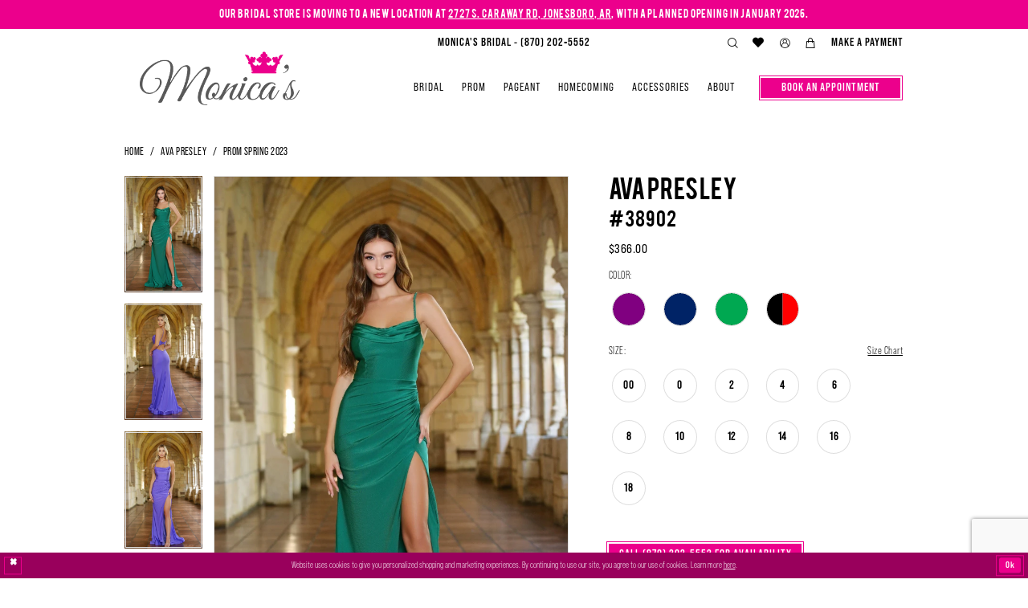

--- FILE ---
content_type: text/html; charset=utf-8
request_url: https://www.google.com/recaptcha/api2/anchor?ar=1&k=6Lcj_zIaAAAAAEPaGR6WdvVAhU7h1T3sbNdPWs4X&co=aHR0cHM6Ly9tb25pY2FzLWJyaWRhbC5jb206NDQz&hl=en&v=N67nZn4AqZkNcbeMu4prBgzg&size=invisible&anchor-ms=20000&execute-ms=30000&cb=1tvtie4y21ph
body_size: 48677
content:
<!DOCTYPE HTML><html dir="ltr" lang="en"><head><meta http-equiv="Content-Type" content="text/html; charset=UTF-8">
<meta http-equiv="X-UA-Compatible" content="IE=edge">
<title>reCAPTCHA</title>
<style type="text/css">
/* cyrillic-ext */
@font-face {
  font-family: 'Roboto';
  font-style: normal;
  font-weight: 400;
  font-stretch: 100%;
  src: url(//fonts.gstatic.com/s/roboto/v48/KFO7CnqEu92Fr1ME7kSn66aGLdTylUAMa3GUBHMdazTgWw.woff2) format('woff2');
  unicode-range: U+0460-052F, U+1C80-1C8A, U+20B4, U+2DE0-2DFF, U+A640-A69F, U+FE2E-FE2F;
}
/* cyrillic */
@font-face {
  font-family: 'Roboto';
  font-style: normal;
  font-weight: 400;
  font-stretch: 100%;
  src: url(//fonts.gstatic.com/s/roboto/v48/KFO7CnqEu92Fr1ME7kSn66aGLdTylUAMa3iUBHMdazTgWw.woff2) format('woff2');
  unicode-range: U+0301, U+0400-045F, U+0490-0491, U+04B0-04B1, U+2116;
}
/* greek-ext */
@font-face {
  font-family: 'Roboto';
  font-style: normal;
  font-weight: 400;
  font-stretch: 100%;
  src: url(//fonts.gstatic.com/s/roboto/v48/KFO7CnqEu92Fr1ME7kSn66aGLdTylUAMa3CUBHMdazTgWw.woff2) format('woff2');
  unicode-range: U+1F00-1FFF;
}
/* greek */
@font-face {
  font-family: 'Roboto';
  font-style: normal;
  font-weight: 400;
  font-stretch: 100%;
  src: url(//fonts.gstatic.com/s/roboto/v48/KFO7CnqEu92Fr1ME7kSn66aGLdTylUAMa3-UBHMdazTgWw.woff2) format('woff2');
  unicode-range: U+0370-0377, U+037A-037F, U+0384-038A, U+038C, U+038E-03A1, U+03A3-03FF;
}
/* math */
@font-face {
  font-family: 'Roboto';
  font-style: normal;
  font-weight: 400;
  font-stretch: 100%;
  src: url(//fonts.gstatic.com/s/roboto/v48/KFO7CnqEu92Fr1ME7kSn66aGLdTylUAMawCUBHMdazTgWw.woff2) format('woff2');
  unicode-range: U+0302-0303, U+0305, U+0307-0308, U+0310, U+0312, U+0315, U+031A, U+0326-0327, U+032C, U+032F-0330, U+0332-0333, U+0338, U+033A, U+0346, U+034D, U+0391-03A1, U+03A3-03A9, U+03B1-03C9, U+03D1, U+03D5-03D6, U+03F0-03F1, U+03F4-03F5, U+2016-2017, U+2034-2038, U+203C, U+2040, U+2043, U+2047, U+2050, U+2057, U+205F, U+2070-2071, U+2074-208E, U+2090-209C, U+20D0-20DC, U+20E1, U+20E5-20EF, U+2100-2112, U+2114-2115, U+2117-2121, U+2123-214F, U+2190, U+2192, U+2194-21AE, U+21B0-21E5, U+21F1-21F2, U+21F4-2211, U+2213-2214, U+2216-22FF, U+2308-230B, U+2310, U+2319, U+231C-2321, U+2336-237A, U+237C, U+2395, U+239B-23B7, U+23D0, U+23DC-23E1, U+2474-2475, U+25AF, U+25B3, U+25B7, U+25BD, U+25C1, U+25CA, U+25CC, U+25FB, U+266D-266F, U+27C0-27FF, U+2900-2AFF, U+2B0E-2B11, U+2B30-2B4C, U+2BFE, U+3030, U+FF5B, U+FF5D, U+1D400-1D7FF, U+1EE00-1EEFF;
}
/* symbols */
@font-face {
  font-family: 'Roboto';
  font-style: normal;
  font-weight: 400;
  font-stretch: 100%;
  src: url(//fonts.gstatic.com/s/roboto/v48/KFO7CnqEu92Fr1ME7kSn66aGLdTylUAMaxKUBHMdazTgWw.woff2) format('woff2');
  unicode-range: U+0001-000C, U+000E-001F, U+007F-009F, U+20DD-20E0, U+20E2-20E4, U+2150-218F, U+2190, U+2192, U+2194-2199, U+21AF, U+21E6-21F0, U+21F3, U+2218-2219, U+2299, U+22C4-22C6, U+2300-243F, U+2440-244A, U+2460-24FF, U+25A0-27BF, U+2800-28FF, U+2921-2922, U+2981, U+29BF, U+29EB, U+2B00-2BFF, U+4DC0-4DFF, U+FFF9-FFFB, U+10140-1018E, U+10190-1019C, U+101A0, U+101D0-101FD, U+102E0-102FB, U+10E60-10E7E, U+1D2C0-1D2D3, U+1D2E0-1D37F, U+1F000-1F0FF, U+1F100-1F1AD, U+1F1E6-1F1FF, U+1F30D-1F30F, U+1F315, U+1F31C, U+1F31E, U+1F320-1F32C, U+1F336, U+1F378, U+1F37D, U+1F382, U+1F393-1F39F, U+1F3A7-1F3A8, U+1F3AC-1F3AF, U+1F3C2, U+1F3C4-1F3C6, U+1F3CA-1F3CE, U+1F3D4-1F3E0, U+1F3ED, U+1F3F1-1F3F3, U+1F3F5-1F3F7, U+1F408, U+1F415, U+1F41F, U+1F426, U+1F43F, U+1F441-1F442, U+1F444, U+1F446-1F449, U+1F44C-1F44E, U+1F453, U+1F46A, U+1F47D, U+1F4A3, U+1F4B0, U+1F4B3, U+1F4B9, U+1F4BB, U+1F4BF, U+1F4C8-1F4CB, U+1F4D6, U+1F4DA, U+1F4DF, U+1F4E3-1F4E6, U+1F4EA-1F4ED, U+1F4F7, U+1F4F9-1F4FB, U+1F4FD-1F4FE, U+1F503, U+1F507-1F50B, U+1F50D, U+1F512-1F513, U+1F53E-1F54A, U+1F54F-1F5FA, U+1F610, U+1F650-1F67F, U+1F687, U+1F68D, U+1F691, U+1F694, U+1F698, U+1F6AD, U+1F6B2, U+1F6B9-1F6BA, U+1F6BC, U+1F6C6-1F6CF, U+1F6D3-1F6D7, U+1F6E0-1F6EA, U+1F6F0-1F6F3, U+1F6F7-1F6FC, U+1F700-1F7FF, U+1F800-1F80B, U+1F810-1F847, U+1F850-1F859, U+1F860-1F887, U+1F890-1F8AD, U+1F8B0-1F8BB, U+1F8C0-1F8C1, U+1F900-1F90B, U+1F93B, U+1F946, U+1F984, U+1F996, U+1F9E9, U+1FA00-1FA6F, U+1FA70-1FA7C, U+1FA80-1FA89, U+1FA8F-1FAC6, U+1FACE-1FADC, U+1FADF-1FAE9, U+1FAF0-1FAF8, U+1FB00-1FBFF;
}
/* vietnamese */
@font-face {
  font-family: 'Roboto';
  font-style: normal;
  font-weight: 400;
  font-stretch: 100%;
  src: url(//fonts.gstatic.com/s/roboto/v48/KFO7CnqEu92Fr1ME7kSn66aGLdTylUAMa3OUBHMdazTgWw.woff2) format('woff2');
  unicode-range: U+0102-0103, U+0110-0111, U+0128-0129, U+0168-0169, U+01A0-01A1, U+01AF-01B0, U+0300-0301, U+0303-0304, U+0308-0309, U+0323, U+0329, U+1EA0-1EF9, U+20AB;
}
/* latin-ext */
@font-face {
  font-family: 'Roboto';
  font-style: normal;
  font-weight: 400;
  font-stretch: 100%;
  src: url(//fonts.gstatic.com/s/roboto/v48/KFO7CnqEu92Fr1ME7kSn66aGLdTylUAMa3KUBHMdazTgWw.woff2) format('woff2');
  unicode-range: U+0100-02BA, U+02BD-02C5, U+02C7-02CC, U+02CE-02D7, U+02DD-02FF, U+0304, U+0308, U+0329, U+1D00-1DBF, U+1E00-1E9F, U+1EF2-1EFF, U+2020, U+20A0-20AB, U+20AD-20C0, U+2113, U+2C60-2C7F, U+A720-A7FF;
}
/* latin */
@font-face {
  font-family: 'Roboto';
  font-style: normal;
  font-weight: 400;
  font-stretch: 100%;
  src: url(//fonts.gstatic.com/s/roboto/v48/KFO7CnqEu92Fr1ME7kSn66aGLdTylUAMa3yUBHMdazQ.woff2) format('woff2');
  unicode-range: U+0000-00FF, U+0131, U+0152-0153, U+02BB-02BC, U+02C6, U+02DA, U+02DC, U+0304, U+0308, U+0329, U+2000-206F, U+20AC, U+2122, U+2191, U+2193, U+2212, U+2215, U+FEFF, U+FFFD;
}
/* cyrillic-ext */
@font-face {
  font-family: 'Roboto';
  font-style: normal;
  font-weight: 500;
  font-stretch: 100%;
  src: url(//fonts.gstatic.com/s/roboto/v48/KFO7CnqEu92Fr1ME7kSn66aGLdTylUAMa3GUBHMdazTgWw.woff2) format('woff2');
  unicode-range: U+0460-052F, U+1C80-1C8A, U+20B4, U+2DE0-2DFF, U+A640-A69F, U+FE2E-FE2F;
}
/* cyrillic */
@font-face {
  font-family: 'Roboto';
  font-style: normal;
  font-weight: 500;
  font-stretch: 100%;
  src: url(//fonts.gstatic.com/s/roboto/v48/KFO7CnqEu92Fr1ME7kSn66aGLdTylUAMa3iUBHMdazTgWw.woff2) format('woff2');
  unicode-range: U+0301, U+0400-045F, U+0490-0491, U+04B0-04B1, U+2116;
}
/* greek-ext */
@font-face {
  font-family: 'Roboto';
  font-style: normal;
  font-weight: 500;
  font-stretch: 100%;
  src: url(//fonts.gstatic.com/s/roboto/v48/KFO7CnqEu92Fr1ME7kSn66aGLdTylUAMa3CUBHMdazTgWw.woff2) format('woff2');
  unicode-range: U+1F00-1FFF;
}
/* greek */
@font-face {
  font-family: 'Roboto';
  font-style: normal;
  font-weight: 500;
  font-stretch: 100%;
  src: url(//fonts.gstatic.com/s/roboto/v48/KFO7CnqEu92Fr1ME7kSn66aGLdTylUAMa3-UBHMdazTgWw.woff2) format('woff2');
  unicode-range: U+0370-0377, U+037A-037F, U+0384-038A, U+038C, U+038E-03A1, U+03A3-03FF;
}
/* math */
@font-face {
  font-family: 'Roboto';
  font-style: normal;
  font-weight: 500;
  font-stretch: 100%;
  src: url(//fonts.gstatic.com/s/roboto/v48/KFO7CnqEu92Fr1ME7kSn66aGLdTylUAMawCUBHMdazTgWw.woff2) format('woff2');
  unicode-range: U+0302-0303, U+0305, U+0307-0308, U+0310, U+0312, U+0315, U+031A, U+0326-0327, U+032C, U+032F-0330, U+0332-0333, U+0338, U+033A, U+0346, U+034D, U+0391-03A1, U+03A3-03A9, U+03B1-03C9, U+03D1, U+03D5-03D6, U+03F0-03F1, U+03F4-03F5, U+2016-2017, U+2034-2038, U+203C, U+2040, U+2043, U+2047, U+2050, U+2057, U+205F, U+2070-2071, U+2074-208E, U+2090-209C, U+20D0-20DC, U+20E1, U+20E5-20EF, U+2100-2112, U+2114-2115, U+2117-2121, U+2123-214F, U+2190, U+2192, U+2194-21AE, U+21B0-21E5, U+21F1-21F2, U+21F4-2211, U+2213-2214, U+2216-22FF, U+2308-230B, U+2310, U+2319, U+231C-2321, U+2336-237A, U+237C, U+2395, U+239B-23B7, U+23D0, U+23DC-23E1, U+2474-2475, U+25AF, U+25B3, U+25B7, U+25BD, U+25C1, U+25CA, U+25CC, U+25FB, U+266D-266F, U+27C0-27FF, U+2900-2AFF, U+2B0E-2B11, U+2B30-2B4C, U+2BFE, U+3030, U+FF5B, U+FF5D, U+1D400-1D7FF, U+1EE00-1EEFF;
}
/* symbols */
@font-face {
  font-family: 'Roboto';
  font-style: normal;
  font-weight: 500;
  font-stretch: 100%;
  src: url(//fonts.gstatic.com/s/roboto/v48/KFO7CnqEu92Fr1ME7kSn66aGLdTylUAMaxKUBHMdazTgWw.woff2) format('woff2');
  unicode-range: U+0001-000C, U+000E-001F, U+007F-009F, U+20DD-20E0, U+20E2-20E4, U+2150-218F, U+2190, U+2192, U+2194-2199, U+21AF, U+21E6-21F0, U+21F3, U+2218-2219, U+2299, U+22C4-22C6, U+2300-243F, U+2440-244A, U+2460-24FF, U+25A0-27BF, U+2800-28FF, U+2921-2922, U+2981, U+29BF, U+29EB, U+2B00-2BFF, U+4DC0-4DFF, U+FFF9-FFFB, U+10140-1018E, U+10190-1019C, U+101A0, U+101D0-101FD, U+102E0-102FB, U+10E60-10E7E, U+1D2C0-1D2D3, U+1D2E0-1D37F, U+1F000-1F0FF, U+1F100-1F1AD, U+1F1E6-1F1FF, U+1F30D-1F30F, U+1F315, U+1F31C, U+1F31E, U+1F320-1F32C, U+1F336, U+1F378, U+1F37D, U+1F382, U+1F393-1F39F, U+1F3A7-1F3A8, U+1F3AC-1F3AF, U+1F3C2, U+1F3C4-1F3C6, U+1F3CA-1F3CE, U+1F3D4-1F3E0, U+1F3ED, U+1F3F1-1F3F3, U+1F3F5-1F3F7, U+1F408, U+1F415, U+1F41F, U+1F426, U+1F43F, U+1F441-1F442, U+1F444, U+1F446-1F449, U+1F44C-1F44E, U+1F453, U+1F46A, U+1F47D, U+1F4A3, U+1F4B0, U+1F4B3, U+1F4B9, U+1F4BB, U+1F4BF, U+1F4C8-1F4CB, U+1F4D6, U+1F4DA, U+1F4DF, U+1F4E3-1F4E6, U+1F4EA-1F4ED, U+1F4F7, U+1F4F9-1F4FB, U+1F4FD-1F4FE, U+1F503, U+1F507-1F50B, U+1F50D, U+1F512-1F513, U+1F53E-1F54A, U+1F54F-1F5FA, U+1F610, U+1F650-1F67F, U+1F687, U+1F68D, U+1F691, U+1F694, U+1F698, U+1F6AD, U+1F6B2, U+1F6B9-1F6BA, U+1F6BC, U+1F6C6-1F6CF, U+1F6D3-1F6D7, U+1F6E0-1F6EA, U+1F6F0-1F6F3, U+1F6F7-1F6FC, U+1F700-1F7FF, U+1F800-1F80B, U+1F810-1F847, U+1F850-1F859, U+1F860-1F887, U+1F890-1F8AD, U+1F8B0-1F8BB, U+1F8C0-1F8C1, U+1F900-1F90B, U+1F93B, U+1F946, U+1F984, U+1F996, U+1F9E9, U+1FA00-1FA6F, U+1FA70-1FA7C, U+1FA80-1FA89, U+1FA8F-1FAC6, U+1FACE-1FADC, U+1FADF-1FAE9, U+1FAF0-1FAF8, U+1FB00-1FBFF;
}
/* vietnamese */
@font-face {
  font-family: 'Roboto';
  font-style: normal;
  font-weight: 500;
  font-stretch: 100%;
  src: url(//fonts.gstatic.com/s/roboto/v48/KFO7CnqEu92Fr1ME7kSn66aGLdTylUAMa3OUBHMdazTgWw.woff2) format('woff2');
  unicode-range: U+0102-0103, U+0110-0111, U+0128-0129, U+0168-0169, U+01A0-01A1, U+01AF-01B0, U+0300-0301, U+0303-0304, U+0308-0309, U+0323, U+0329, U+1EA0-1EF9, U+20AB;
}
/* latin-ext */
@font-face {
  font-family: 'Roboto';
  font-style: normal;
  font-weight: 500;
  font-stretch: 100%;
  src: url(//fonts.gstatic.com/s/roboto/v48/KFO7CnqEu92Fr1ME7kSn66aGLdTylUAMa3KUBHMdazTgWw.woff2) format('woff2');
  unicode-range: U+0100-02BA, U+02BD-02C5, U+02C7-02CC, U+02CE-02D7, U+02DD-02FF, U+0304, U+0308, U+0329, U+1D00-1DBF, U+1E00-1E9F, U+1EF2-1EFF, U+2020, U+20A0-20AB, U+20AD-20C0, U+2113, U+2C60-2C7F, U+A720-A7FF;
}
/* latin */
@font-face {
  font-family: 'Roboto';
  font-style: normal;
  font-weight: 500;
  font-stretch: 100%;
  src: url(//fonts.gstatic.com/s/roboto/v48/KFO7CnqEu92Fr1ME7kSn66aGLdTylUAMa3yUBHMdazQ.woff2) format('woff2');
  unicode-range: U+0000-00FF, U+0131, U+0152-0153, U+02BB-02BC, U+02C6, U+02DA, U+02DC, U+0304, U+0308, U+0329, U+2000-206F, U+20AC, U+2122, U+2191, U+2193, U+2212, U+2215, U+FEFF, U+FFFD;
}
/* cyrillic-ext */
@font-face {
  font-family: 'Roboto';
  font-style: normal;
  font-weight: 900;
  font-stretch: 100%;
  src: url(//fonts.gstatic.com/s/roboto/v48/KFO7CnqEu92Fr1ME7kSn66aGLdTylUAMa3GUBHMdazTgWw.woff2) format('woff2');
  unicode-range: U+0460-052F, U+1C80-1C8A, U+20B4, U+2DE0-2DFF, U+A640-A69F, U+FE2E-FE2F;
}
/* cyrillic */
@font-face {
  font-family: 'Roboto';
  font-style: normal;
  font-weight: 900;
  font-stretch: 100%;
  src: url(//fonts.gstatic.com/s/roboto/v48/KFO7CnqEu92Fr1ME7kSn66aGLdTylUAMa3iUBHMdazTgWw.woff2) format('woff2');
  unicode-range: U+0301, U+0400-045F, U+0490-0491, U+04B0-04B1, U+2116;
}
/* greek-ext */
@font-face {
  font-family: 'Roboto';
  font-style: normal;
  font-weight: 900;
  font-stretch: 100%;
  src: url(//fonts.gstatic.com/s/roboto/v48/KFO7CnqEu92Fr1ME7kSn66aGLdTylUAMa3CUBHMdazTgWw.woff2) format('woff2');
  unicode-range: U+1F00-1FFF;
}
/* greek */
@font-face {
  font-family: 'Roboto';
  font-style: normal;
  font-weight: 900;
  font-stretch: 100%;
  src: url(//fonts.gstatic.com/s/roboto/v48/KFO7CnqEu92Fr1ME7kSn66aGLdTylUAMa3-UBHMdazTgWw.woff2) format('woff2');
  unicode-range: U+0370-0377, U+037A-037F, U+0384-038A, U+038C, U+038E-03A1, U+03A3-03FF;
}
/* math */
@font-face {
  font-family: 'Roboto';
  font-style: normal;
  font-weight: 900;
  font-stretch: 100%;
  src: url(//fonts.gstatic.com/s/roboto/v48/KFO7CnqEu92Fr1ME7kSn66aGLdTylUAMawCUBHMdazTgWw.woff2) format('woff2');
  unicode-range: U+0302-0303, U+0305, U+0307-0308, U+0310, U+0312, U+0315, U+031A, U+0326-0327, U+032C, U+032F-0330, U+0332-0333, U+0338, U+033A, U+0346, U+034D, U+0391-03A1, U+03A3-03A9, U+03B1-03C9, U+03D1, U+03D5-03D6, U+03F0-03F1, U+03F4-03F5, U+2016-2017, U+2034-2038, U+203C, U+2040, U+2043, U+2047, U+2050, U+2057, U+205F, U+2070-2071, U+2074-208E, U+2090-209C, U+20D0-20DC, U+20E1, U+20E5-20EF, U+2100-2112, U+2114-2115, U+2117-2121, U+2123-214F, U+2190, U+2192, U+2194-21AE, U+21B0-21E5, U+21F1-21F2, U+21F4-2211, U+2213-2214, U+2216-22FF, U+2308-230B, U+2310, U+2319, U+231C-2321, U+2336-237A, U+237C, U+2395, U+239B-23B7, U+23D0, U+23DC-23E1, U+2474-2475, U+25AF, U+25B3, U+25B7, U+25BD, U+25C1, U+25CA, U+25CC, U+25FB, U+266D-266F, U+27C0-27FF, U+2900-2AFF, U+2B0E-2B11, U+2B30-2B4C, U+2BFE, U+3030, U+FF5B, U+FF5D, U+1D400-1D7FF, U+1EE00-1EEFF;
}
/* symbols */
@font-face {
  font-family: 'Roboto';
  font-style: normal;
  font-weight: 900;
  font-stretch: 100%;
  src: url(//fonts.gstatic.com/s/roboto/v48/KFO7CnqEu92Fr1ME7kSn66aGLdTylUAMaxKUBHMdazTgWw.woff2) format('woff2');
  unicode-range: U+0001-000C, U+000E-001F, U+007F-009F, U+20DD-20E0, U+20E2-20E4, U+2150-218F, U+2190, U+2192, U+2194-2199, U+21AF, U+21E6-21F0, U+21F3, U+2218-2219, U+2299, U+22C4-22C6, U+2300-243F, U+2440-244A, U+2460-24FF, U+25A0-27BF, U+2800-28FF, U+2921-2922, U+2981, U+29BF, U+29EB, U+2B00-2BFF, U+4DC0-4DFF, U+FFF9-FFFB, U+10140-1018E, U+10190-1019C, U+101A0, U+101D0-101FD, U+102E0-102FB, U+10E60-10E7E, U+1D2C0-1D2D3, U+1D2E0-1D37F, U+1F000-1F0FF, U+1F100-1F1AD, U+1F1E6-1F1FF, U+1F30D-1F30F, U+1F315, U+1F31C, U+1F31E, U+1F320-1F32C, U+1F336, U+1F378, U+1F37D, U+1F382, U+1F393-1F39F, U+1F3A7-1F3A8, U+1F3AC-1F3AF, U+1F3C2, U+1F3C4-1F3C6, U+1F3CA-1F3CE, U+1F3D4-1F3E0, U+1F3ED, U+1F3F1-1F3F3, U+1F3F5-1F3F7, U+1F408, U+1F415, U+1F41F, U+1F426, U+1F43F, U+1F441-1F442, U+1F444, U+1F446-1F449, U+1F44C-1F44E, U+1F453, U+1F46A, U+1F47D, U+1F4A3, U+1F4B0, U+1F4B3, U+1F4B9, U+1F4BB, U+1F4BF, U+1F4C8-1F4CB, U+1F4D6, U+1F4DA, U+1F4DF, U+1F4E3-1F4E6, U+1F4EA-1F4ED, U+1F4F7, U+1F4F9-1F4FB, U+1F4FD-1F4FE, U+1F503, U+1F507-1F50B, U+1F50D, U+1F512-1F513, U+1F53E-1F54A, U+1F54F-1F5FA, U+1F610, U+1F650-1F67F, U+1F687, U+1F68D, U+1F691, U+1F694, U+1F698, U+1F6AD, U+1F6B2, U+1F6B9-1F6BA, U+1F6BC, U+1F6C6-1F6CF, U+1F6D3-1F6D7, U+1F6E0-1F6EA, U+1F6F0-1F6F3, U+1F6F7-1F6FC, U+1F700-1F7FF, U+1F800-1F80B, U+1F810-1F847, U+1F850-1F859, U+1F860-1F887, U+1F890-1F8AD, U+1F8B0-1F8BB, U+1F8C0-1F8C1, U+1F900-1F90B, U+1F93B, U+1F946, U+1F984, U+1F996, U+1F9E9, U+1FA00-1FA6F, U+1FA70-1FA7C, U+1FA80-1FA89, U+1FA8F-1FAC6, U+1FACE-1FADC, U+1FADF-1FAE9, U+1FAF0-1FAF8, U+1FB00-1FBFF;
}
/* vietnamese */
@font-face {
  font-family: 'Roboto';
  font-style: normal;
  font-weight: 900;
  font-stretch: 100%;
  src: url(//fonts.gstatic.com/s/roboto/v48/KFO7CnqEu92Fr1ME7kSn66aGLdTylUAMa3OUBHMdazTgWw.woff2) format('woff2');
  unicode-range: U+0102-0103, U+0110-0111, U+0128-0129, U+0168-0169, U+01A0-01A1, U+01AF-01B0, U+0300-0301, U+0303-0304, U+0308-0309, U+0323, U+0329, U+1EA0-1EF9, U+20AB;
}
/* latin-ext */
@font-face {
  font-family: 'Roboto';
  font-style: normal;
  font-weight: 900;
  font-stretch: 100%;
  src: url(//fonts.gstatic.com/s/roboto/v48/KFO7CnqEu92Fr1ME7kSn66aGLdTylUAMa3KUBHMdazTgWw.woff2) format('woff2');
  unicode-range: U+0100-02BA, U+02BD-02C5, U+02C7-02CC, U+02CE-02D7, U+02DD-02FF, U+0304, U+0308, U+0329, U+1D00-1DBF, U+1E00-1E9F, U+1EF2-1EFF, U+2020, U+20A0-20AB, U+20AD-20C0, U+2113, U+2C60-2C7F, U+A720-A7FF;
}
/* latin */
@font-face {
  font-family: 'Roboto';
  font-style: normal;
  font-weight: 900;
  font-stretch: 100%;
  src: url(//fonts.gstatic.com/s/roboto/v48/KFO7CnqEu92Fr1ME7kSn66aGLdTylUAMa3yUBHMdazQ.woff2) format('woff2');
  unicode-range: U+0000-00FF, U+0131, U+0152-0153, U+02BB-02BC, U+02C6, U+02DA, U+02DC, U+0304, U+0308, U+0329, U+2000-206F, U+20AC, U+2122, U+2191, U+2193, U+2212, U+2215, U+FEFF, U+FFFD;
}

</style>
<link rel="stylesheet" type="text/css" href="https://www.gstatic.com/recaptcha/releases/N67nZn4AqZkNcbeMu4prBgzg/styles__ltr.css">
<script nonce="TRGvzHCrsUkpsZFQaTgGgA" type="text/javascript">window['__recaptcha_api'] = 'https://www.google.com/recaptcha/api2/';</script>
<script type="text/javascript" src="https://www.gstatic.com/recaptcha/releases/N67nZn4AqZkNcbeMu4prBgzg/recaptcha__en.js" nonce="TRGvzHCrsUkpsZFQaTgGgA">
      
    </script></head>
<body><div id="rc-anchor-alert" class="rc-anchor-alert"></div>
<input type="hidden" id="recaptcha-token" value="[base64]">
<script type="text/javascript" nonce="TRGvzHCrsUkpsZFQaTgGgA">
      recaptcha.anchor.Main.init("[\x22ainput\x22,[\x22bgdata\x22,\x22\x22,\[base64]/[base64]/[base64]/bmV3IHJbeF0oY1swXSk6RT09Mj9uZXcgclt4XShjWzBdLGNbMV0pOkU9PTM/bmV3IHJbeF0oY1swXSxjWzFdLGNbMl0pOkU9PTQ/[base64]/[base64]/[base64]/[base64]/[base64]/[base64]/[base64]/[base64]\x22,\[base64]\\u003d\\u003d\x22,\x22ZmpJKMKgNMK4wosDOMOwPsOXIMONw4TDu1zCmHzDncKSwqrClsKkwqNibMORwqTDjVcNAinCiywQw6U5woEcwpjCgnbCscOHw43DhWlLwqrCgMO3PS/CtsOnw4xUwoXCgCt4w6p5wowPw4dVw4/DjsOQasO2wqwMwplHFcK+EcOGWCTCrWbDjsOAcsK4fsKCwoFNw71KBcO7w7cawr5Mw5wQKMKAw7/CicOWR1szw78OwqzDoMOOI8Obw4/CqcKQwpdNwpvDlMK2w5bDlcOsGCwkwrV/w54QGB5Jw5hcKsOrFsOVwopHwpdawr3CjcK0wr8sCMK+wqHCvsKzP1rDvcKNTi9Aw5NBPk/[base64]/CiQ8teMOiaMOFc8Kaw5BFw6PDhwVkw4vDlMOof8KGEMKRPcOvwq0MWzDCpU3CnsK3YcO/JQvDp080JAZrwoogw6DDvMKnw6tDW8OOwrhCw43ChAZHwonDpCTDssODBw11wrdmAXNZw6zCg2jDqcKeKcK0UjMnS8ORwqPCkwjCqcKaVMK2woDCpFzDk1Y8IsKWInDCh8KWwpcOwqLDnG/Dll9Gw5Nnfg7DsMKDDsOGw4nDmiVwaDV2Z8K6ZsK6ESvCrcOPOcKhw5RPfsK9wo5fRMKlwp4BYUnDvcO2w7LCvcO/w7QaaRtEwrzDlk46Z2zCpy0Vwq9rwrDDn05kwqMRJTlUw4Q6worDlcKHw53DnSBRwqo4GcK3w4E7FsKPwoTCu8KiQsKIw6AhaXMKw6DDncOpax7DpMKGw55Yw63DnEIYwoxxccKtwp/CkcK7KcKVIC/[base64]/[base64]/[base64]/DlMKnGCbCh8KYaBNuelRyw5bCphjDgWrDkw0BMsKsAwHCmWtPeMKLBcOjDsOsw4TDtMKkDlUewrTCjcKXw6E1aCdlQkPCoBRcw5TDncKsXHrCrVVjMTHDvRbDm8OcCTRUAWDDiGxZw5o/wq3CmcOtwpnDhUrCuMKoBcOBw4LCizYKwp3CjFDDhHA2SGfDrhNgw7UfEcOBw5UYw6JKwoALw6IUw5tkMsKlw4k6w5rDiQtlCRLDjMOBbcOyCMOpw7U0CMOfSinCj3UQwp3CiGTDr0xCwoEJw4kzUzEHBRjDnBjDhMOMNsOhUx/Do8K1w4ptCQVVw7nDpcKEUSXDgDN6w7LChsK+wprDlsOvesKMeF1ERgxSwrMDwqVQw7d2wo7Cn0fDvlTDsDFPw4/CnE0lw5pvM1xHw5/CuTDDrsOFAjFPOXXDj3bCh8O0NVPCv8OGw5lKJTEPwqgXD8KrHMOxwoJVw68IUcOrasOawrZewrPCkRfChcKmwrgPTsK1wq9pWXXCqXZLZcODVsKDUcOHbsKyaEvDih/[base64]/[base64]/[base64]/DrUDDrMOfDcKwDAXDtGnDnMKOFsOYDGMWw6IAYMO7w4shO8OQLgcLwqLCuMOkwrxywog0UmDDv0s8wo/DqMKgwoTDnsKuwoRbHR3CtMKjKnBWwoDDjcKWJC4VKsOlworCgRLCk8OgWWQ1wrTCssK7CMO5TVTChMOGw6LDn8Knw6zDpXwhw6Z5UEt2w4RPSWkfNUbDo8OWC2LDv0nCpEXDrMOtAG/CtcOwKSrCsCrChHN2KsOJwrPCm2DDukwdPlrDokXCr8KBwqEfC0xMSsOxUMKtwp/CssOhHyDDvB/DscOiP8OywqrDssKgI2LCk0bCnDEpwrLDtsKvRcOuICwidj3CucO/GMO0E8K1NXLCh8KJIMKVbxHCrHzDi8OPDcOjwrFTwonDiMKOw67Dgk8NM1/[base64]/DjMKAB8KsHF5kZH/Cg8OyBRp9fsOzwqg8B8KUw4LDi1YCd8KCH8O8w6DDmzrDqsKww6diOsOdwprDlxB9woDCkMOXwrgoLxxRUsO8UxXCnHgKwpQNwrfCqA7ClCPDo8O7w7gxw6jCpVnDk8KAwoLCujjDosOIZsOow5BWfX7Cl8O2VGF3w6B+w5/[base64]/[base64]/Dr8KYXcKPwql1KxHCj0wwaxbDgRRuYsOkPcKDCh7CsHzDkSTClyXDhTTCrcOJFSVCw53DpcKsEUfCsMOQN8ObwrxswrLDm8OnwrvCkMO6w57DhMOTD8KNdn/Dv8KZSykMw6TDhCDCk8KgCsOnwrVbwo3DtcOXw7gmwo3Cg20VH8KZw58QBVQ/VlYKS2gXf8OTw5wHLwfDoGLCqAs/R0DCm8Omw7R4e3JKwqs0X19VIgtgw5xywotUw5M7w6bCvQ3DlBLCrS3CnmDDghdqTzgTVyXDpDJSAsKpwprDq2DCjsK+ccOvCsOEw4jDs8KKMcKSw6R9wp/DsS3CisKufTkvGD8iwpsLX14Jw6QOw6Z/AsKrTsOHw7AwTRDCgDjDm2fClMO9w5NsQh1owqbDi8K5acOjBcK/w5DCmsKLRAxNDQjCuFLCpMKUbMOlbMKLJETDscKlZ8OTdMKaEMOpw4XDqDnDrXBWbsOOwofCnx/DkA07woXDj8ODw6TClsK6CFTDhMKfw7skwoHCh8OVw6fCq0rClMKCw6/[base64]/DmRIJN2p+WsOuS8K8UsOXScKPXRlDwpEzw7E+wpprcH7DvSkNH8KhKsK9w5Mewo/DmMOxekDCl0Mgw5E7wpfCgwUNwrtyw6oQM0DDmXxUDn1/w7HDtsOqEsKIEVnDs8Ocwodvw4/DlMOfcMKKwrxhw6EZFkQpwqN3OlzDsjXClSnDpnLDqGvDo2Q8w4rCvT/DssO9w5nCvT3Cj8OjRy5IwpBXw6QNwonDgMOdbQlMwrQ7wqhebMKffcO2AMOwYUg2csOoamjCiMOtZsO3ejlaw4zDmsOPw4TCoMKREDRfw4MOLEbDnkzDpMKIFMKwwojCgC7DmMOJw6xIw54UwqJDwoNIw6vDkjN3w5gMSD19w4fDiMKjw7/CnsKYwp/DmMKfw5kYSX8PT8KUw5MQb1AoPTpZaXnDl8Kvw5UmCcK2wp4wasKUfHPCkgXCqcKGwrvDuQUAw6/CoQRlPcKVwpPDq0U+BsKFQWDDvMKuw7LDrMOma8OWYMKcw4PClx7DsgRiFm3DocK+CcKew63CqFDClMKiw7ZFwrfCiELCvVTDpMO/d8KHw7I3e8Ouw4vDj8OWw79ywqjDu0rCiQFtUTIyD1sgYsOXVG7CoiPDtMOswrvDhsKpw498w6jCvCJzwqB6wprDosKBLjsmBcKFWMOeQcOOw7vDrMKdwrrCtXzClT53KsKvFcKSUMODMcOXw6vChkAKwq7CnlNewo8xw48bw57DhMOgwpPDgEnCtH/DmcOGB2/Diy/ChcOeLn4mw5tkw4TDpMOQw4pEQj7CqMOBPV54FVkALsO3w6ldwqRicgZbw7ZUwobCrsOIwoTDtcOdwqg4UsKmw4hVw7fDpsO2w5hXf8OJbSrDjMOowolcKsKDw6HCpcOabMKqw793w6pgw7VswpjDpMK3w6oiw6nCkX/[base64]/w6jDrHTClGbDtzouw5HChDopwonCk31EIBXCp8KNw6MfwpBJfRzDkndXwpvDrWAzGz/DgsOsw7LChWxtOMOdw4M0w5/ClcOHwrbDu8ORNMK7wrkZIsO/[base64]/[base64]/DicKxZCzDkmrCoHDDmcOLHlIuNDczwqpCwp8+wpRXdwdNw4jDscOrw63DqBYtwpYGwpvDpcO0w48Kw5PDksORfWI4wphTNxdcwrXCqXpPWsOHwofCuXlkaF7Cj05Zw5/[base64]/ccOpw5lew6/Ch8KFw7zDmXTDiUbDo8Ouw6/Cj2nCi2LCjsK6w6JiwrtFwpMQCCAPwrvCgsKvw7ofw63DjsKcVsK2wp92DcKHw6FWLCbDpXp9w6pMw44jw5EzwrDCpcO1OFzCpXzDvSrCmDPDj8KnwrzDiMOLesOeJsOiImA+w4B0w6DDlGjDpsOPV8Oiw6N7wpDDjSx/ah/ClQXCmh1AwpbDjQ48WRTDuMKnURYUw51WTsK0BXTCqGRZKsOAw5law4bDosKWcxHDk8O0wpV5FcOFTVrDoxAywrxbwp59PW8hwpLDoMKgw7dhJjhnFBnDlMKKI8KTH8OkwrNOaBdewqpCw7DCsm11w7HDs8KTAsOtIsOUG8KsRALCu2ljXG/[base64]/CuwjDncOPw7FDNWbCusKwSWvDvsKww6MXw7BwwoRAJ0rDgcORKMK1csK4WVZ+wrPDonRJNQnCsVpmDsKODg5owq3CocKrOUvCk8KeJcKnwpnCssKCHcKjwrUiwqnDnsK/[base64]/CqcKSw6VIdMOywplrw7cCw5vChsK1L3UFwpjCtHEweMKpPsO+I8O9woPCjnEEesOmwojCmcOYJ2VSw7TDjMOWwpFmbMOQw47CtggZYH/[base64]/[base64]/CpMOadHXClU3Cu1xtFTYfw7IIY8K9LMKSw5HDhA7DnWvDlFFhVyUzwpMbKcKbwo9Sw7EHY11INsOXSEPCs8OWAQwtwqPDpU/CtmbDuDTCkWR5VWEDw6NZw6fDniLCv3zDsMOIwr4RwpXDlVsrDRcWwo/CvmQTDDhPBTnCkcOkw4gSwrUYw4QzKsONDMKTw5wPwqAmR1nDk8OMw6lZw5DChDcVwr8FacKew6zDtsKnRMK9HXXDr8OUw5DDnAJHWW8/wr4yEcK0PcKEXwPCucO7w7PDmMORLcOVDUUNNUhMwo/Cmi88w57DpxvCtlczwqfCs8OAw6nChQvDh8OCWG1SSMKww6rDhgJjwrHDpMO0wpPDnsKzOBLDlU1qJStCXxDDolvCinXDugYiwpM9w43DjsOBamwJw4jDg8OVw5ceeX/DjcKfdsOPTMOVMcKBwpVnKh8/[base64]/[base64]/CjiBPYMKWwrgew6/[base64]/CiMKTcsKcw7M8w5cPA8OeOMOoIsKrw5Fyf8OmBRjCjn8iW1Q+w7/DvmQGwq/[base64]/ZBXCvsKpw5xGwpnCl8KdKcOSWn/[base64]/DlD/CkCHCtDtiEsKiw6YjwpY/w7wAwrJuw73CuQbDon9yGVwQEQXDsMOJUcOEfnbCj8KWw5wxCDw9CMOdwpU2AmkqwqYuO8O1wpwaBhXCs2jCsMOCw49MSMKeC8OPwprCs8KZwpk4McKnd8OrJcK6w4geGMO2CwYsOMK2NjrDpcONw4d4EcOKEifDucKPwqrDp8KNwr87emgnVEoLwp/DoHYxw4VCV1HDt3jCmcKTKcO2w6zDmzxaWh7CiF3DoGXDo8KUDsKXw5TCu2LCqyvCo8OfYERnSMOfLsOkSEU1VjxdwqzDvXJOw6TDpcKIwrcewqXDuMKXw4RKEVkMAcOzw5/Dlwx5NMO3aAgCB1s9w64qf8KvwqDDsENaH140UcOEwogmwr0xwqXCtMOow7gwasOaZcOkByLDvcOWwoFke8KUdR5NVMKAIz/DmXkiwqM5ZMOTPcOew41xXhw7YsK4PhDDjjNycS7Ct2PDrjNheMK+w73ClcKzLAdwwog9wqJTw6RQTDoJwqoYwqLClQ7DpMKtFmQ4TMOMFx4Owo45OV1lFGI5WwFBPsKPU8OGRsO/[base64]/Cl8OLFcKFw7/CmcOhw4TCmQ3DiMODTcKvwpRqwqDDgsKWwovCuMKkRsO/[base64]/Cq1xxWcKlw4vDpMKFw5pXCcKGf8K7wo4Vw7zDnUdfZ8KSdMO/F1wpw5nDoSkXwocuKsOafsOJGAvDmhYrNcOkwpDCqBLCh8OpWsOITW0vR1IPw6lFBi/DhEJkw7PDp2PCsVd7UQvDvwzDmMOpw6Q9w5fDhMK5LMOUbzteU8ODwrM2O2vDvsKfH8KswqDCtA53McOqwqMIYcOsw7MiaHxrwolfwqXDtmVEXMK2w5nDvsOjd8K9w7VnwoB0wopWw4VRKwszwo/[base64]/[base64]/[base64]/d08NAcOBw6rCmj11wqLDisKBw7PDrMOxHQt0SMK+wpvDrcO0cCHCrcOgw4nCvQfCocKvwrfCmsKrw69QdGzDocKAdcOTDQ/[base64]/ChcOXBMO1wqLCmlvDuGjDuDrDrBIdfsKoBcOZIjnDt8KpC3Alw7rCmRDCnj4Iwq/CpsKwwpcmwpXCmMO+F8KIFMK0NMOFwrF0ExjCi0lGcjDCtsOTdD8kWMOAwpkcw5QiYcKjwodRw5Fcw6V9Q8OMZsKHw6VsDAtjw5B1woTCn8OaScOGQTPCnsOLw59yw5/DksObWcOLw6/[base64]/[base64]/wqfDmXNkwoHCn2Vow47CpAsYwrAVw7c9wqAxw61IwrEmdMKkwprDmWfCh8O/I8OXa8KBwqzCqxd9SRYjQsK9w7fCjMOPHsKuwpxgw5o5ABhiwqbCrFpaw5fCmQBkw5/[base64]/X8KDDsK7wro1WsK0wq3DrsOuT8Odw7bDhcOLSGXDisK2wqAPAmLCugHDkw8cMsOjXVs3w7bCuHrDjcOmFGzDk0B4w5ZrwrDCucKJwq/Cn8K5byTCgV/CusKtw7/CvsOxfMOzw7cSwrfChMKALVAPXT82J8KRwqrCjVHDngfCpycOwpJ/woXCi8OkE8KeBxXDl3gbesOFwoHCpVpWS3c4wpLCoxV7w4FFT3zCoh/Cg3seGsKHw43DpMKsw6UuGlHDg8OOwpzCsMO4AsOeSMOscMO7w6fDiUPDvhjDqMO9UsKibwfClwdWKsOxwo8zR8OnwrA4AcKtw6hwwoJLPMOSwqDDs8KteTcLw5jDo8K9JxXDgkfDosOsHCHDohhYOGpVw5/CkQ3CmjHCqgYVBwzDuCjCpB9TajZww7HDrsOSPUjDoVAKJgowKMORw7bDggl8w6c3wqg0wps8w6HCqcOWHHDDpMKbwpFpwpvDp1NXw59dHg8GZ0PDuVnDp3Jnw70HXMKoMS0aw7XCqsOuwrzDvjsnAMKCwq9oTEsJwofCu8KqwonDi8OOw5rDl8Klw5/Du8K4U2d0wqvCuRt7Pw/DicKTGcONw5TCisO6w61WwpfCksO2wrfDnMKYLn3DmC9+w5DCsmHDskPDlsOqw6AUU8KJW8KcL3bCqwgRw5bClsOhwrBew7bDssKQwoLDlkAMDcOowoXCicOyw7lnQcOAe1bCk8O8AzjDisKEW8K6XR1QHmEaw7o/XGp2Z8OPQ8Kzw5bCgMKKw5ILYMKZYcKfCCB/csKIwpbDlQLDiRvCmizCtnhAF8KOXsO6woFfw48JwoVqMAvCssKMVBfDocKEesO9w4Niw4BBCMKIw7nClsOzwo3DiC3DlcKIw6rCkcKyb3/Cml0bV8OTwr3DpMKwwqZ1JRsxD0XCrjxhwonCrkEbw5fCqMONw5PCu8OawoPDuFXDrMOawqfDoHHCmXXCosKuVyZ5wqNTT1HCgMOOwpfCvkXDqn7DuMOFGD5Zw7Iew6RuSmQUeVIGdjF7KcKJHsOaIMKtw5fCoSPCosKLw6d0UUBrNVvDilY+w7/Dt8K2w6XChXZhwqzDmSk8w6jCoAdSw5MAa8KZwq9YY8Ksw4saHBQ9w4PCp1lsDzQ2QsKBwrdZRgRxDMObRB7DpcKHM1PClcOYFMOrJn7DpcKSwqV3G8KGw4hjwofDoHR5w4vCkUPDokLCtsKHw5/CrwhoDcOSw50pdhjCjMKpGmsnw74eLsOpdBdgZsO7woVresKpw6zDgV/CjcO+woI3w4BnIMOfw4gfcXBncB5Cw6knXg3CllwWw5DCusKjSnhrTsKSA8K8PlZJwrbChW98VDtEM8KpwovDmD4qw7F5w59DOEHDjHDClcK6N8KGwrTDksOFwoXDvcOKMTnCmsKJSjjCqcK+wrEGwqjDkMK5woBQE8OpwqVowpkwwp/[base64]/CisO6wrTCpMKmVGkAwqTCmMKMbWrCkcOPw79QwrzCosK4wpIUSkHCi8OSAwHDu8OTwrRVKkpvw6YVDsOhw7XCv8OqLWIowrwJcMOVwpdTIXxjwqJmckbDt8KmfzzDg20oQMKPwrTCq8Kiwp7DjcORw5hYw4fDp8K3wpRqw7HDscO+woHCoMO0Xxckw43DlMO/[base64]/Ct3Evw4bCgkNLw5Yww6sUw4DCknIKC8OkwoTDiF4Xw5/[base64]/CtMKSwr/DucOywpnDh0jDrA54w4vCjSPClsKiHUQxw7nDr8K5IFXDs8Khw7cEBWrCuWPCosKdwoPCkTcDwqvCrFjCgsOSw5QUwrIyw53DtUoqNsKlwq/DkURnN8Oea8KzATPDhcKhYhnCnMK9w7Y1wodRIhzChsOEwqohVcK9wrMvf8OWUMOPNcOODSdbw509wrlAw73Dr0/DszfCksOiwo7Cs8KdLMKQw47CoxbDmcOjWcOyenQYPQkbPMKiwqPCgyMEw7rCpWbCrQjDnDxywr7CssKHw6lgAWoow4/CsnHDvMKKDm4bw4dgQcK1w5c4wqp/w7LDsGnDkRFawoQVw6Qgw7XCmcOgwpfDpcK4w7Q5B8KEw4zCsQDDgMKSTlHCoC/Cl8KnNF3Ci8K7fSTCicKswptqLxocw7LDinIuDsOmV8OWw5rCnT3Cp8KmBsOnwpDDgilUBhDCgQ7DpsKZwpRfwqbCkcOywozDmhLDo8Kvw7bCnBUvwqjCmgrDisKJHyoQDBzDjcO8ITrCoMKJwpJzw4HDixhXw41Iw5DDjxfDo8O8wr/CqsObMsKWHMOPdsO0N8K3w71GcMKsw4zDtEVFa8KbbMKTfcKQBMOJB1jCv8Kawp15bQDCnn3DpsO1w4fDiAkdwr15wr/[base64]/CjsOnw7jDqng7QyzDk2h/[base64]/[base64]/wqrDilIhwrHDomTDuMKmwrYhw67Dt8OowrsHfcOHMcOawo7DpcOtwoZlTngZw5Zew4XCtyrClx02TSAqL3PCssKqSsK4wqJcPsOIV8K4RjNVXsO9Lx0ewrFhw5VCUsK0VMKgwp/CpWbDogYKBcKIwqzDshgkXMKtAsKyWkEjw63DtcO/DGfDn8K+w4omdCvDmcKUw51pV8OmQj3DgEJXwo9qw5nDqsO/[base64]/DiT0maErDrTnCg2gGQn/[base64]/[base64]/DnMOJw6DDvMOiwqbDiMK8w7caT8KRwq/DjMOcQCfCg8ORYcOxw6RYwqPCnMKPw7FgDMOxX8K/[base64]/Dr3TCiMK+bgEJdUvCgWLDrcKvw4VgSDxGw7PDgzkcQ3/CtGLDiz5UTDzCjMO5SsOLYDhxwqRTSMKcw4s8f3wQe8K0w7bDvsKTVzpQw6/[base64]/DmMOgHUlCwqhxZytyTMK5RCLDn8OVRMK0QsKpw5XChkrDnSgcwptGw4Rmw6bDlXxHHMO+wqjDl0low5lfOsKkwpnDucONwrN/TcKdOlE2w7rCucKmWcOlXMKlPMKgwq0bw6fDs1YOw5l6IBoqw6/Dm8OxwoPChEoMYMOWw4rDvsK8RsOlRcOIfxgSw7ltw77CrcK4w4bCssOdAcOQwoNvwooAGMO7wrfCrXVPZsO4PMO3wpN8ISrDgE/DiVfDiWbDgsKQw5hYw7fDg8OSw7N5EhbDpQbCogd3wpAhLDnDlGzDoMKIw7BjXmsKw43CscKhw7rCncKODAUIw4oXwq9iDyJ8T8OcCBvDs8Olwq7CgcKpwrTDt8O2wqTCljTClsOxNCzCvCMWRkJHwq/DgMOjI8KGW8OxI3nDosKiw7cUAsKOAXxpfcOvSMK4USbCm3LDosOhwonDpcORc8OGwpzDnMK4w7TCiWJpwqFew6AbYC8UUllcwrvDlVbCplDCvFzDihHDp2zDiAjDqMKNw5cRcxXChFJTX8Obwpo1wojDkcKXwpMmw7k/[base64]/[base64]/DjsKgwpPDrMK6WcOPWwTDrMKnw4TDtjTCn8OtGRTCvMORVGYiwqsUw4/Dk0bDm0PDvMKSw7w/KV3DmlHDnsK+cMKBCMOtbcOWPzfDoXQxwpdhasKfKhgkVDJrwrLCksKgCmPDrcOaw4XDq8KXXQI6S2jCvMOLQcOSZStZDGd/w4TCpBpEw4LDnMO2PQYOwp/[base64]/XMOewpDCu8O8LMK7dcO4wqRdUhrCnMKwEsKVRcKTAW5owqQWw607ZsOGwofCsMOOw7xmEMK1OzZBw6kew4XChlLDqsKdw5IewpbDhsKwFcKFL8KXXw93wodREHXDsMOAKRUSw5bCiMOWIcONMk/CtkrCk2ArX8KsE8K7ZcK/VMOlVMOFYsKiwq/CvE7DoGTDlcORP2LCqATCosKkV8K1wq7DscOYw7I8w6nConsRDHDCrsKhw5PDny/[base64]/DtBjCgcOkVTXClcKlJMOowrXCoU7DkcKuw7R/[base64]/DhSXCsw/CrsK7ciLCkcKoIsOqE8OlKws2w7nCm2XCgxZQwp/DkcOaw590bsKqLSksX8K+w7Ntwr/[base64]/fB4lIV9uV8Kywq/DpwjCjzrDusOow6o2woQuwpcDZMO4aMOrw6BnLjEIP0/Di08XSsOawo0NwovCk8K6X8KXw53DhMOJwrfCusOdGMKrwpJIesKWwovChsOEwp7DsMK6w4YSDcOddsOgw7XClsKZw5Naw4/DmMO5TE59DhlDw4tuTXxPw5cXw6tUXnXCmMOww51vwo1ESz7CnsOYbA7CmzwPwrHCg8KGfQTDix8kwqnDk8K2w4TDk8KswpA6woVSA2sMKcOLw6bDpxrCmkBCXwvDisOcZcO6wprDl8Kqw4HCucKHw43CnCtzwoV/I8K/F8ORw5nCjT0rwpszZMKSBcO8w4nDvsOOwot/E8KpwotIKMKCT1R4w5LCj8K5w5PDiw89QV5kVsKwwp3DqCRFw6IZTsOLwoRuW8Oxw6zDvGEUwpQewq17wr0jwpPDtl7CgMKhBg7Cpk/DvsO3PWzCmcKafzbCtcO1YWAMw5LCt3jDncObVsKcWCfCucKLw7jDhsKYwozDmlEYcyRhQ8KrDm53wrUnXsOHwoAlB2l8w5nCjVsLA3pIwq/Cn8OTC8KhwrYTw5Arw7oFwozCgWt3IyRwOxFzJk/[base64]/DpVjCjVZwZC3DtMKwJnjDs8KaQHbCjwAST8KFVSjCmcKKwqfDlEEQYcKkYsOtwoEMw7fCrcOBeDw+wqHDo8O3wqo2NS7CkMKpw4l8w4rCncOkO8OPVQpJwqbCoMOKw4JwwoHChg/DphIFU8KEwq0jPkw8OMKvYcOSw43DssKIw6PDuMKRw7VvwpfCicOwAMKHIMOadQHCgMOfw75nwpEFw40EYSbDoATCripnY8OjFm3DgMKVKMKdYyjCmcOCP8OWWUDCvMO9ewXDuTTDscO4CMKfOTDDg8KDancwe3N9AsOHMThJw6NTRMKvw41Lw4nCh30SwqjCjMKRw5/DpMKCOMKBbT0/PRQYTiLDpcOSZURVPMKGd0XCt8KJw7zDqXMQw6HCjcOEQQ8GwpQ8d8KOXcKxGTPDncK4woI1Mm3DmcONd8Kcw5Y9wovDvBjDpjjCjSgMwqI/wr7CicOrwo4xc3/DuMOOwqHDgD5Nw77Du8KbC8Knw4jDhB/CkcOuw5TCqcOmwqnDlcOCw6jDkn3DmsKsw6pUYmFHwqTCmMKXw6fDj1RlGT/CoWYdbsKxMsOXw4XDl8KowrZTwo5kNsOwLAXChT7DsXbCv8KoPMOAw7NLBsOjXsOOwrDCsMO4OsKURsKHw4/CoFg9I8K6dhLCi0rDt0rDkEIxw7AMAkjDjMKBwo/[base64]/w4oXXmbDv8KhGsKGL3Nxw6shwrnCisKaw5PCpMKgw6YOSsOKw5k8bMOENQE5LGnDtCjCggXCtMOYwqjCuMOnwrzCmDhFPsOVbBLDs8KOwrVwJUbDuV/Dm3/DlMKPwq7DgMOgw7V/Gn/CvBfCi0ZmKsKJwq/DqTfCjHjCtSdJIMOqwp89KCRXNsK2wp0Kw7nCrsOTw7lvwrnDiS87wqDCpiHCosKvwrMJbEDCoibDpnnCvCfDvsO4wptZwr/Cjn99I8K6cjbDkRVwLQ/CszXDmMOhw6nCvsO/[base64]/IcKJw7/DrsKCQG1QwqF1LRHCmATDmcKuw5Akwpx+w6TDt1LClcONwpjCusOWcQRdw4fCp0TDo8OTXzXDpsOKPMK3wpzCkznClsOQLMOxOD/DsF9mwpbDncKuZcODwqLCjcOXw5fCrxAPw5vCkj8MwqAKwpNOwq3ChcOucTjDs1JOeQcxdgFrO8Okwq8PVsO/w5Z3w6jDpsKyF8OUwqx4DiYEw4R8OBlWw4EyMcONDgcowqLDvsKTwqg+fMOvfcOYw7/[base64]/[base64]/Clw/DimzCssOVJMORYCITwobCuAXDrhjCtW5Ow5cOMMOIworChzNEwqU5w5ATXMOkw4Y8HznDuWXDlsK6w49LLcKWw6pQw6V6wpd4w7RRwpwtw73ClcKxJV/CkWBbwqozwrPDj2fDik5Ww7xcw7BZw7lzwqLDvSx+bcKmS8Ksw7rCt8ORwrZ6wo3DlcK2wq/CpXJ0w6dow4PCsALCkHnCkV7CgnDDkMO1w7PDhMO7fVB/w6o7wqvDi2LCjMKGwo7Cjz4BEwLDqcKiVS4YLsKKODRPwojCuA/Cr8KcSXPCm8OTdsOnw5LCn8K8w6vDqcKlwp3CsmZ6w78ZO8Kgw60xwpdzw5/DoB/DvsKDUg7Cs8KSV2zDo8KXakJ2U8OQRcK9w5LCqcOFw6TChmVWJw3DpMK+wrM+w4rDgm/CkcKLw4DDtMOYwrwvw7LDgMKRXCLDjSVnDCfDoh1aw5d6FVDDuy7CmsKxZ2LDm8KGwos8CiNaHMOVJcKRw7DDjMKSwqrCoXoDV27ChcO+P8KJwpdYfyDCnMK8wq7DoAcMBw3DhMO3ScKmwr3CkzVZwqZCwp/DosOsScOqwpDCh1rDimM/w6vCm053wp/[base64]/CtsK+wqfDmcKBWwrCvwrCtyxpdFXCqQLCmx/CusONGQnDiMKxw6XDulxyw4pHw6TCkzbCgcKSMMODw7rDmsOcwprCmgtNw6TDh0dWw6HCrsO4wqjCu0dwwp/[base64]/Co8OQXXHCksKywrvDl8KZwq4JXsKWd8O0NMKpNFMrw5U7Iz7CrMKRw44Sw5sAezhJwrvDihfDrMOYw49Uwol5asOoSMK+wrIVw6cDwoHDuj/DpsKYEXpdwo/DhgbChijCrnXDnRbDlijCv8KnwoVZd8KJfVtPKcKsWcKZABYGOQjCoxfDpsO0w7TCmDcQwpwASWIUw5QWwrx2wqjCikTCsW1cwpkiGGvCvcK1w5/CgsOwGEtAJ8K7DXkCwqlbcsOVf8OfesKAwpxfw5vDncKpw5FdwqVXVcKJw4TClHDDrwpEwqHCnMO6EcKxwqNILUjCigPCncKqHcOsBMK8NifCm2Y8G8Krw5zDp8K3wox/wqnDp8K/JcORJWxgAMO/IypsGHXCn8KFw6otwoLDsibDjcOaJMKhw5c/HMKzw6DCpcK0fQTDj2vCvMK6XMOuw47CnQfCujclAMOKC8KewprDryfDo8KYwp3Ck8KAwoUKWTPCmMOFPFIkc8K4wq04w5AHwoLCoHtXwrwSwrPColAWS1k8XXvCnMOOXcK4ZxoPwqc2aMOLwo54QcKuwrwEw4/DjWMyd8KHFlB1NsOdMXHCi37CgMOAaRTDkjskwq1gDjIGw5DDqwHCr0pPPEwgw5vDny1cw6x6w5Ikw5Qie8Khw4LDinvCosOYw6bCssK1w4JTCMOhwpsQwqEgw5ALUcOgA8OLwr/DhsK7w4XCmGnCqMOhwoDCu8Kaw7oBYTdIw6jCiUbDgMKpRFZAOMOtVwFmw7DDpsONwoPDoTRUwpgbw61uwoLDoMKrBUwMw5/DisO1B8OGw4NaPSjCiMOHLwIHw4RtWcKNwp3DgB7CjFDCk8OBH1LCscO4w6jDosKjVW3Ck8OXw4A3aE7CpcK+wpdcwrjCtVc5YHbDhQrCnMO3bAjCp8K7KkNUJMO2acKhHsOZwoYOw7PDhAZZBsOSQMOpAMKEGcOKWDbCskjCoFHCgcK/[base64]/Cj3/ChUvDlsKUw4XDiMOALMKDwpA5JMKCEMO4wpfDgETDlBZnFsKEwqNeICBTTk4sOsObbEHDhcOpwoQYw7RXwppBBgnDpwvCl8OBw7zCjl80wpDCiAFjw7nDn0fDukoQbArDmMKSwrHCgMK+w7ojw6rDmxfDlMOvw57CpzzDn1/Cl8K2Sw9nMMO2wrZnw7TDrWdAw7JuwpVrbsOdw6IMEjjCicONw7BXwoEUOMOYM8Kdw5QXwqEswpZ6w6jCrlXDg8OtSy3DjgN6wqfCgcKew5leMBDDtsOVw40jwphdQBnCqTF/[base64]/DjsKWREdaw6LDl8OHAmBwM8OqwoZ9HzJRXsKUdUvCpX7DqBF9cErDhislw45Rwoc+DDIGWnPDosOjwrJVRsOlIhhnN8K/Y34Yw78QwoXDoTdEHljCkxvDicKIYcKwwrXCsidlScOSw58PTsKHXj/DmyhPHDMDNALCg8OFw5zCpcK1wprDuMKVYsKaUnoQw7TCgTQVwp82WMKsZXXDnsK9wpDCmcOvw43DvMORD8KKAcOvw57CmCjCrMKAw75ceWltwoDDmMO5ccOYPsKINMOvwrIZMFAbXyoeQ2LDkh/DmRHCgcK5wqvClU/Dk8ORZMKpIMO1KhgcwrBWPAwdwqgwwq/ClMOiwoRDV0XDusOEwpPCjmvDpsOvwoJhO8O/wplAK8Oaax3CuwsAwo93TGTDlijCjRjClsOfP8KJJXDDo8KlwpDDnUx+w6TCrMOcwoXDp8KnBMKeeFwODcKDw607DGnChAbCtBjDvcK/OXA5wpF4Wx97RsKXwojCscKvYE/CjiQmRiYlNWHDnXIpMifDrUnDtwhyMU/[base64]/CjBLCi8K2NMKtw7k3w4fDv8OXw7ICI8O4H8ORw5zCsy5MFjrDhmTCgmjDm8K3WsOHKw8FwoN2ZH7DtMKdLcK8wrkvw6Miw50ewqDDu8KkwpTCukUxK23Do8K/w7XDtMOrwoHCtwwmwq0KwoLDuXDDnsOZZ8K3w4DDssOfVcKzVUMdVMOuworDm1DDkMOlaMORw6dbwo1IwqHDpsK1wr7Cg3/ClsOha8KUw6TDrcORQ8Kfw6Agw6kXw69cK8Kkwp82wqk5aU3Ctk7DosO8TMOQw5/DjkHCshd/eHfDo8O8w73DoMOTw4fCosO6wovDoBnCnVEZwqBRw5LDr8KYwqPDvMKFworChlDCo8KHIUFEbChfw7HDojfDksOubcO4HMOFw5fCkcOnDMKvw4bCgnPDn8OebsOsMi/DpE8wwp1owoF/F8K3wqvCqTl4wrhNGC51wpjClW3CicKUWsOowr/DqCU3YzzDhyVoc0bDunBRw7w+TcOOwq1rM8KVwrsNwr0QKMK9RcKFw6jDucKQw5AGfW3DpG/[base64]/[base64]/w5jDnMOIw60r\x22],null,[\x22conf\x22,null,\x226Lcj_zIaAAAAAEPaGR6WdvVAhU7h1T3sbNdPWs4X\x22,0,null,null,null,1,[21,125,63,73,95,87,41,43,42,83,102,105,109,121],[7059694,751],0,null,null,null,null,0,null,0,null,700,1,null,0,\[base64]/76lBhnEnQkZnOKMAhmv8xEZ\x22,0,1,null,null,1,null,0,0,null,null,null,0],\x22https://monicas-bridal.com:443\x22,null,[3,1,1],null,null,null,1,3600,[\x22https://www.google.com/intl/en/policies/privacy/\x22,\x22https://www.google.com/intl/en/policies/terms/\x22],\x22L+lDOzg6v8Y0bLwdFHFN21/6iiYdnhHSIn2gog2j0FE\\u003d\x22,1,0,null,1,1769812528741,0,0,[178,61,220,34,245],null,[165],\x22RC-Uv59S6SETCHDTQ\x22,null,null,null,null,null,\x220dAFcWeA4JbCWyS7dAXxWFNa7X8nemS6oepWMUnaKlY0YKNspf_v50iaMKkeXzCv7OeOLyvTxHGanQvJuXDvrFmCkXvOKKl-qa_Q\x22,1769895328598]");
    </script></body></html>